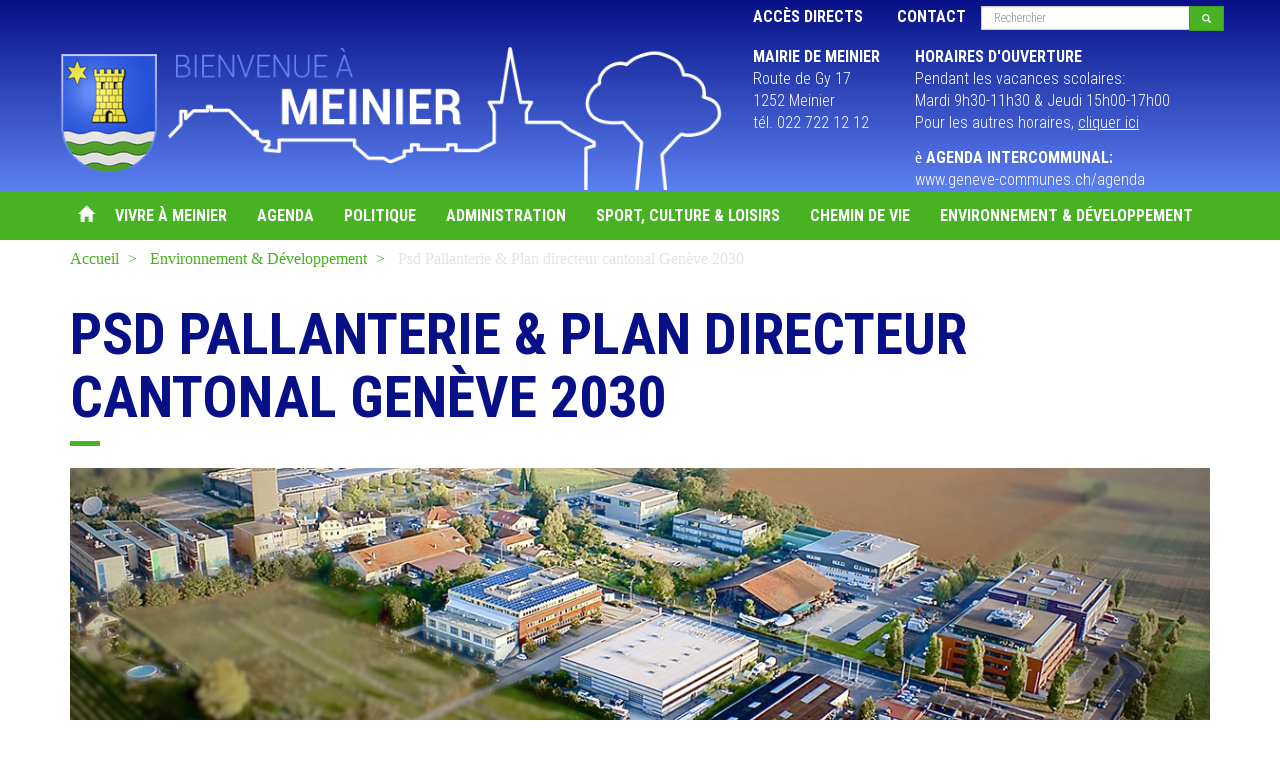

--- FILE ---
content_type: text/html; charset=UTF-8
request_url: https://www.meinier.ch/environnement-developpement/amemagement/psd-pallanterie-plan-directeur-cantonal-geneve-2030
body_size: 15501
content:
<!DOCTYPE html>
<html  lang="fr" dir="ltr" prefix="og: https://ogp.me/ns#">
  <head>
    <meta charset="utf-8" />
<link rel="canonical" href="https://www.meinier.ch/environnement-developpement/amemagement/psd-pallanterie-plan-directeur-cantonal-geneve-2030" />
<link rel="mask-icon" href="https://www.meinier.ch/themes/custom/cm/favicon/safari-pinned-tab.svg" />
<link rel="icon" sizes="16x16" href="https://www.meinier.ch/themes/custom/cm/favicon/favicon-16x16.png" />
<link rel="icon" sizes="32x32" href="https://www.meinier.ch/themes/custom/cm/favicon/favicon-32x32.png" />
<link rel="icon" sizes="192x192" href="https://www.meinier.ch/themes/custom/cm/favicon/favicon-192x192.png" />
<link rel="apple-touch-icon" sizes="180x180" href="https://www.meinier.ch/themes/custom/cm/favicon/apple-touch-icon.png" />
<meta property="og:site_name" content="Meinier" />
<meta property="og:url" content="https://www.meinier.ch/environnement-developpement/amemagement/psd-pallanterie-plan-directeur-cantonal-geneve-2030" />
<meta property="og:title" content="Psd Pallanterie &amp; Plan directeur cantonal Genève 2030" />
<meta property="article:published_time" content="2018-03-22T10:53:20+0100" />
<meta property="article:modified_time" content="2018-04-25T14:51:34+0200" />
<meta name="Generator" content="Drupal 10 (https://www.drupal.org)" />
<meta name="MobileOptimized" content="width" />
<meta name="HandheldFriendly" content="true" />
<meta name="viewport" content="width=device-width, initial-scale=1.0" />
<link rel="icon" href="/themes/custom/cm/favicon.ico" type="image/vnd.microsoft.icon" />

    <title>Psd Pallanterie &amp; Plan directeur cantonal Genève 2030 | Meinier</title>
    <link rel="stylesheet" media="all" href="/sites/default/files/css/css_o0YHlDFh0AA_A_TtMQLSmrTNOUPQawKYEs2OBkPBOGc.css?delta=0&amp;language=fr&amp;theme=cm&amp;include=eJxljtEOwyAIRX_I1U9aULG6qhjAtPv72SbdHvZ2OPcGcEQqytBtZKi4E2_GV-tu_ciemlzqkJID8smhVGzjpEhNrzhBdYNX5DkRow08OpQFXnCYmIsiWw9dMzXTgWGdu5PcrZ9ZRuvDlSwJg5G3KM7LIGh2dJG4Pr-f2T_zAaKvT8s" />
<link rel="stylesheet" media="all" href="/sites/default/files/css/css_VGzGT5xk5Ose5u6cK_6gE9jFKFsQbSlpH52iHGp4TV8.css?delta=1&amp;language=fr&amp;theme=cm&amp;include=eJxljtEOwyAIRX_I1U9aULG6qhjAtPv72SbdHvZ2OPcGcEQqytBtZKi4E2_GV-tu_ciemlzqkJID8smhVGzjpEhNrzhBdYNX5DkRow08OpQFXnCYmIsiWw9dMzXTgWGdu5PcrZ9ZRuvDlSwJg5G3KM7LIGh2dJG4Pr-f2T_zAaKvT8s" />
<link rel="stylesheet" media="all" href="//fonts.googleapis.com/css?family=Roboto+Condensed:300,400,700" />
<link rel="stylesheet" media="all" href="/sites/default/files/css/css_v_kYmF4vp1S8kRstBxtRNZ3B4fn8OtM5YI1MzfdFnGY.css?delta=3&amp;language=fr&amp;theme=cm&amp;include=eJxljtEOwyAIRX_I1U9aULG6qhjAtPv72SbdHvZ2OPcGcEQqytBtZKi4E2_GV-tu_ciemlzqkJID8smhVGzjpEhNrzhBdYNX5DkRow08OpQFXnCYmIsiWw9dMzXTgWGdu5PcrZ9ZRuvDlSwJg5G3KM7LIGh2dJG4Pr-f2T_zAaKvT8s" />
<link rel="stylesheet" media="all" href="https://cdn.jsdelivr.net/npm/bootstrap-icons@1.11.2/font/bootstrap-icons.min.css" />

    <script type="application/json" data-drupal-selector="drupal-settings-json">{"path":{"baseUrl":"\/","pathPrefix":"","currentPath":"node\/139","currentPathIsAdmin":false,"isFront":false,"currentLanguage":"fr"},"pluralDelimiter":"\u0003","suppressDeprecationErrors":true,"gtag":{"tagId":"G-K99K4V3HPV","consentMode":false,"otherIds":[],"events":[],"additionalConfigInfo":[]},"ajaxPageState":{"libraries":"[base64]","theme":"cm","theme_token":null},"ajaxTrustedUrl":{"\/search\/contenu":true},"bootstrap":{"forms_has_error_value_toggle":1,"tooltip_enabled":1,"tooltip_animation":1,"tooltip_container":"body","tooltip_delay":"0","tooltip_html":0,"tooltip_placement":"auto left","tooltip_selector":"","tooltip_trigger":"hover","modal_animation":1,"modal_backdrop":"true","modal_focus_input":1,"modal_keyboard":1,"modal_select_text":1,"modal_show":1,"modal_size":"","popover_enabled":1,"popover_animation":1,"popover_auto_close":1,"popover_container":"body","popover_content":"","popover_delay":"0","popover_html":0,"popover_placement":"right","popover_selector":"","popover_title":"","popover_trigger":"click"},"field_group":{"html_element":{"mode":"full","context":"view","settings":{"classes":"sidebar sidebar-first col-sm-2","show_empty_fields":true,"id":"","element":"div","show_label":false,"label_element":"h3","label_element_classes":"","attributes":"role=\u0022complementary\u0022","effect":"none","speed":"fast"}}},"user":{"uid":0,"permissionsHash":"c807cbbe4089eb8969e3018a283f4d4c4aa3e798b5673a2aaf4b0e5c815b5bea"}}</script>
<script src="/themes/custom/cm/js/modernizr-custom.js?v=3.5.0"></script>
<script src="/sites/default/files/js/js_nRbtYd9ZucjF6mBfQUizmDq08_AucmjeFQvlX6khE0M.js?scope=header&amp;delta=1&amp;language=fr&amp;theme=cm&amp;include=eJx9jkEKwzAMBD_kxk8ycqqoLnZWWCLJ8-tL25BCL2I0WhZlwM07acxvSto5lbV4-KioUGzcT8aB6kXD3GI-rJb7uA6Wikz1ZnPX4hYWrE47GxrHE0-2yWSP0v4HMGqDAFI5OUmUMa77RE86ws55QW_p-9-PeQGzKly3"></script>
<script src="https://use.fontawesome.com/releases/v6.4.0/js/v4-shims.js" defer crossorigin="anonymous"></script>
<script src="https://use.fontawesome.com/releases/v6.4.0/js/fontawesome.js" defer crossorigin="anonymous"></script>
<script src="https://use.fontawesome.com/releases/v6.4.0/js/solid.js" defer crossorigin="anonymous"></script>
<script src="/modules/contrib/google_tag/js/gtag.js?ssr17v"></script>

  </head>
  <body class="path-node page-node-type-page has-glyphicons">
    <a href="#main-content" class="visually-hidden focusable skip-link">
      Aller au contenu principal
    </a>
    
      <div class="dialog-off-canvas-main-canvas" data-off-canvas-main-canvas>
    
<header class="header header-site" role="banner">
        <div class="wrapper wrapper-header-mobile bg-header hidden-md hidden-lg">
      <div class="container">
        <div class="header-mobile">
                      <button type="button" class="hamburger slidebar-toggle navbar-left" aria-expanded="false" data-toggle="slide" aria-controls="slidebar" data-target="#slidebar" data-direction="left">
              <span class="sr-only">Afficher navigation</span>
              <span class="hamburger-box">
                <span class="hamburger-inner"></span>
              </span>
            </button>
                            <a class="logo" href="/" title="Accueil" rel="home">
      <img src="/themes/custom/cm/logo.svg" alt="Accueil width="40" height="50" />
    </a>
        <a class="name" href="/" title="Accueil" rel="home">Meinier</a>
  

                                <button type="button" class="navbar-right tools-toggle" aria-expanded="false" data-toggle="slide" aria-controls="tools" data-target="#tools" data-direction="up"></button>
                  </div>
      </div>
    </div>
  
    <div class="wrapper wrapper-header-desktop bg-header visible-md-block visible-lg-block">
    <div class="container">
      <div class="row row-header-big-top">
        <div class="col-sm-6 col-md-7">&nbsp;</div>
        <div class="col-sm-6 col-md-5">
          <div class="row no-gutter">
            <div class="col-sm-6">
                              <a href="#tools" class="text-uppercase" aria-controls="tools" data-toggle="slide" data-direction="up" data-target="#tools">Accès directs</a>
                                            <a href="/contact" class="text-uppercase">Contact</a>
                          </div>
            <div class="col-sm-6">
              <div class="search-block-form block block-search block-search-form-block" data-drupal-selector="search-block-form" role="search">
  
    
      <form action="/search/contenu" method="get" id="search-block-form" accept-charset="UTF-8">
  <div class="form-item js-form-item form-type-search js-form-type-search form-item-keys js-form-item-keys form-no-label form-group">
      <label for="edit-keys" class="control-label sr-only">Rechercher</label>
  
  
  <div class="input-group"><input title="Saisir les termes à rechercher." data-drupal-selector="edit-keys" class="form-search form-control" placeholder="Rechercher" type="search" id="edit-keys" name="keys" value="" size="15" maxlength="128" /><span class="input-group-btn"><button type="submit" value="Rechercher" class="button js-form-submit form-submit btn-primary btn icon-only"><span class="sr-only">Rechercher</span><span class="icon glyphicon glyphicon-search" aria-hidden="true"></span></button></span></div>

  
  
      <div id="edit-keys--description" class="description help-block">
      Saisir les termes à rechercher.
    </div>
  </div>
<div class="form-actions form-group js-form-wrapper form-wrapper" data-drupal-selector="edit-actions" id="edit-actions"></div>

</form>

  </div>

            </div>
          </div>
        </div>
      </div>
      <div class="row row-header-big-branding">
        <div class="col-sm-6 col-md-7">
          <a href="/" title="Accueil" class="logo-big" rel="home">
            <img src="/themes/custom/cm/images/bkg_header_desktop.png" alt="Meinier" class="img-responsive" >
          </a>
        </div>
        <div class="col-sm-6 col-md-5">
          <div class="row">
            <div class="col-sm-4 cm-address">
              <div class="text-uppercase"><strong>Mairie de Meinier</strong></div>
              <div>Route de Gy 17<br />
1252 Meinier</div>
              <div>tél. 022 722 12 12</div>
                          </div>
            <div class="col-sm-8 cm-opening-times">
              <div class="text-uppercase"><strong>Horaires d'ouverture</strong></div>
              <p>Pendant les vacances scolaires:<br>
Mardi 9h30-11h30 &amp; Jeudi 15h00-17h00<br>
Pour les autres horaires, <u><a data-entity-substitution="canonical" data-entity-type="node" data-entity-uuid="8a44e5be-c2c7-4cde-8228-60809b24ff89" href="/administration/mairie" title="Mairie">cliquer ici</a></u></p>

<p><span lang="FR" style="font-size:12.0pt"><span style="font-family:Wingdings">è</span></span><strong> AGENDA INTERCOMMUNAL:</strong><br>
<a href="https://geneve-communes.ch/agenda" rel="noopener" target="_blank">www.geneve-communes.ch/agenda</a></p>

            </div>
          </div>
        </div>
      </div>
    </div>
  </div>
        <div id="slidebar" class="slide slide-full bg-primary">
    <div class="slide-header">
      <button type="button" class="close" data-toggle="slide" aria-controls="slidebar" data-target="#slidebar" data-direction="left" aria-label="Close"><span aria-hidden="true">&times;</span></button>
      <h4 class="slide-title">Meinier</h4>
    </div>
    <div class="slide-content">
      <div class="container">
        <div class="search-block-form block block-search block-search-form-block" data-drupal-selector="search-block-form-2" id="block-cm-search" role="search">
  
      <h2 class="visually-hidden">Rechercher</h2>
    
      <form action="/search/contenu" method="get" id="search-block-form--2" accept-charset="UTF-8">
  <div class="form-item js-form-item form-type-search js-form-type-search form-item-keys js-form-item-keys form-no-label form-group">
      <label for="edit-keys--2" class="control-label sr-only">Rechercher</label>
  
  
  <div class="input-group"><input title="Saisir les termes à rechercher." data-drupal-selector="edit-keys" class="form-search form-control" placeholder="Rechercher" type="search" id="edit-keys--2" name="keys" value="" size="15" maxlength="128" /><span class="input-group-btn"><button type="submit" value="Rechercher" class="button js-form-submit form-submit btn-primary btn icon-only"><span class="sr-only">Rechercher</span><span class="icon glyphicon glyphicon-search" aria-hidden="true"></span></button></span></div>

  
  
      <div id="edit-keys--2--description" class="description help-block">
      Saisir les termes à rechercher.
    </div>
  </div>
<div class="form-actions form-group js-form-wrapper form-wrapper" data-drupal-selector="edit-actions" id="edit-actions--2"></div>

</form>

  </div>
<nav role="navigation" aria-labelledby="block-cm-main-menu-mobile-menu" id="block-cm-main-menu-mobile" class="dl-menuwrapper">
            <h2 class="sr-only" id="block-cm-main-menu-mobile-menu">Navigation principale</h2>

      
      <ul class="dl-menu dl-menuopen dl-menu--main">
          <li>
        <a href="/" data-drupal-link-system-path="&lt;front&gt;">Accueil</a>
              </li>
          <li>
        <a href="/vivre-meinier" data-drupal-link-system-path="node/1">Vivre à Meinier</a>
                        <ul class="dl-submenu">
          <li>
        <a href="/vivre-meinier/portrait-de-la-commune" data-drupal-link-system-path="node/2">Portrait de la commune</a>
                        <ul class="dl-submenu">
          <li>
        <a href="/vivre-meinier/portrait-de-la-commune/histoire-armoiries" data-drupal-link-system-path="node/47">Histoire &amp; Armoiries</a>
              </li>
          <li>
        <a href="/vivre-meinier/portrait-de-la-commune/statistiques" data-drupal-link-system-path="node/48">Statistiques</a>
              </li>
          <li>
        <a href="/vivre-meinier/portrait-de-la-commune/carte-interactive" data-drupal-link-system-path="node/49">Carte interactive</a>
              </li>
        </ul>
  
              </li>
          <li>
        <a href="/vivre-meinier/sondages-divers" data-drupal-link-system-path="node/341">Sondages divers</a>
              </li>
          <li>
        <a href="/vivre-meinier/service-postal" data-drupal-link-system-path="node/431">Service postal</a>
              </li>
          <li>
        <a href="/vivre-meinier/vie-economique-commerces" data-drupal-link-system-path="node/22">Vie économique &amp; commerces</a>
                        <ul class="dl-submenu">
          <li>
        <a href="/vivre-meinier/vie-economique-commerces/pepites-meynites" data-drupal-link-system-path="node/349">Pépites meynites</a>
              </li>
          <li>
        <a href="/vivre-meinier/vie-economique-commerces" data-drupal-link-system-path="node/22">Entreprises - Artisanat - Commerces</a>
              </li>
          <li>
        <a href="/vivre-meinier/vie-economique-et-commerces/restaurants-communaux" data-drupal-link-system-path="node/51">Restaurants communaux</a>
              </li>
          <li>
        <a href="/vivre-meinier/vie-economique-commerces/autres-points-dalimentation-restauration" data-drupal-link-system-path="node/163">Autres points d&#039;alimentation-restauration</a>
              </li>
          <li>
        <a href="/vivre-meinier/vie-economique-commerces/marches-la-ferme" data-drupal-link-system-path="node/162">Marchés à la ferme</a>
              </li>
          <li>
        <a href="/vivre-meinier/vie-economique-commerces/jobs-dete-ou-petits-jobs-ponctuels" data-drupal-link-system-path="node/52">Jobs d&#039;été ou Petits jobs ponctuels</a>
              </li>
        </ul>
  
              </li>
          <li>
        <a href="/vivre-meinier/marche-de-meinier" data-drupal-link-system-path="node/461">Marché hebdomadaire</a>
              </li>
          <li>
        <a href="/vivre-meinier/sante-social" data-drupal-link-system-path="node/41">Vie sociale</a>
              </li>
          <li>
        <a href="/vivre-meinier/associations-clubs-societes" data-drupal-link-system-path="node/25">Associations Clubs &amp; Sociétés</a>
                        <ul class="dl-submenu">
          <li>
        <a href="/vivre-meinier/associations-clubs-societes/societes-communales" data-drupal-link-system-path="node/60">Sociétés communales</a>
              </li>
        </ul>
  
              </li>
          <li>
        <a href="/vivre-meinier/paroisse" data-drupal-link-system-path="node/4">Paroisse</a>
              </li>
          <li>
        <a href="/vivre-meinier/logement" data-drupal-link-system-path="node/24">Logement</a>
                        <ul class="dl-submenu">
          <li>
        <a href="/administration/formulaires-documents/logements" data-drupal-link-system-path="node/80">Formulaire inscription logements</a>
              </li>
          <li>
        <a href="/politique/fondation-groupements/fondation-immobiliere-de-meinier" data-drupal-link-system-path="node/64">Fondation immobilière de Meinier</a>
              </li>
          <li>
        <a href="/vivre-meinier/logement/logements-au-centre-du-village" data-drupal-link-system-path="node/56">Logements au Centre du village</a>
              </li>
          <li>
        <a href="/vivre-meinier/logement/regies" data-drupal-link-system-path="node/57">Régies</a>
              </li>
          <li>
        <a href="/vivre-meinier/logement/prevention-cambriolages" data-drupal-link-system-path="node/58">Prévention cambriolages</a>
              </li>
          <li>
        <a href="/vivre-meinier/logement/gestion-du-bruit" data-drupal-link-system-path="node/59">Gestion du bruit</a>
              </li>
        </ul>
  
              </li>
          <li>
        <a href="/vivre-meinier/meinier-infos" data-drupal-link-system-path="node/28">Meinier infos</a>
              </li>
        </ul>
  
              </li>
          <li>
        <a href="/evenements" data-drupal-link-system-path="node/420">Agenda</a>
              </li>
          <li>
        <a href="/politique" data-drupal-link-system-path="node/6">Politique</a>
                        <ul class="dl-submenu">
          <li>
        <a href="/politique/conseil-administratif" data-drupal-link-system-path="node/29">Conseil administratif</a>
              </li>
          <li>
        <a href="/politique/conseil-municipal" data-drupal-link-system-path="node/7">Conseil municipal</a>
              </li>
          <li>
        <a href="/politique/commissions-2025-2030" data-drupal-link-system-path="node/30">Commissions</a>
              </li>
          <li>
        <a href="/politique/finances" data-drupal-link-system-path="node/31">Finances</a>
              </li>
          <li>
        <a href="/politique/archives-pv" data-drupal-link-system-path="node/13">Archives &amp; PV</a>
                        <ul class="dl-submenu">
          <li>
        <a href="/politique/archives-pv/rapports-administratifs-et-financiers" data-drupal-link-system-path="node/61">Rapports administratifs et financiers</a>
              </li>
          <li>
        <a href="/politique/archives-pv/proces-verbaux-des-seances-du-conseil-municipal" data-drupal-link-system-path="node/14">PV du Conseil municipal</a>
              </li>
          <li>
        <a href="/politique/archives-pv/discours-allocutions" data-drupal-link-system-path="node/62">Discours - Allocutions</a>
              </li>
        </ul>
  
              </li>
          <li>
        <a href="/politique/fondation-groupements" data-drupal-link-system-path="node/32">Fondation &amp; Groupements</a>
                        <ul class="dl-submenu">
          <li>
        <a href="/environnement-developpement/commerces-entreprises/fondation-de-la-pallanterie" data-drupal-link-system-path="node/63">Fondation de la Pallanterie</a>
              </li>
          <li>
        <a href="/politique/fondation-groupements/fondation-immobiliere-de-meinier" data-drupal-link-system-path="node/64">Fondation immobilière de Meinier</a>
              </li>
          <li>
        <a href="/politique/fondation-groupements/groupement-sportif-de-rouelbeau" data-drupal-link-system-path="node/65">Groupement sportif de Rouelbeau</a>
              </li>
          <li>
        <a href="/chemin-de-vie/jeunesse/creche-intercommunale" data-drupal-link-system-path="node/69">Groupement Petite enfance</a>
              </li>
          <li>
        <a href="/politique/fondation-groupements/communes-ecole" data-drupal-link-system-path="node/67">Communes-école</a>
              </li>
          <li>
        <a href="/politique/fondation-groupements/giap-groupement-intercommunal-pour-lanimation-parascolaire" data-drupal-link-system-path="node/70">GIAP (Groupement intercommunal pour l’animation parascolaire)</a>
              </li>
        </ul>
  
              </li>
        </ul>
  
              </li>
          <li>
        <a href="/administration" data-drupal-link-system-path="node/15">Administration</a>
                        <ul class="dl-submenu">
          <li>
        <a href="/administration/mairie" data-drupal-link-system-path="node/33">Mairie</a>
              </li>
          <li>
        <a href="/administration/offres-demploi" data-drupal-link-system-path="node/304">Offres d&#039;emploi</a>
              </li>
          <li>
        <a href="/administration/prestations-services" data-drupal-link-system-path="node/16">Prestations &amp; services</a>
                        <ul class="dl-submenu">
          <li>
        <a href="/administration/prestations-services/ma-commune-mon-quotidien" data-drupal-link-system-path="node/382">Ma commune, mon quotidien</a>
              </li>
          <li>
        <a href="/administration/prestations-services/bibliobus" data-drupal-link-system-path="node/88">Bibliobus</a>
              </li>
          <li>
        <a href="/administration/prestations-services/cimetiere" data-drupal-link-system-path="node/76">Cimetière</a>
              </li>
          <li>
        <a href="/administration/prestations-services/cartes-cff" data-drupal-link-system-path="node/161">Cartes CFF</a>
              </li>
          <li>
        <a href="/administration/prestations-services/coworking" data-drupal-link-system-path="node/459">Coworking</a>
              </li>
          <li>
        <a href="/chemin-de-vie/sante-social/coordinatrice-sociale" data-drupal-link-system-path="node/72">Coordinatrice sociale</a>
              </li>
          <li>
        <a href="/environnement-developpement/gestion-des-dechets" data-drupal-link-system-path="node/45">Gestion des déchets</a>
              </li>
          <li>
        <a href="/administration/prestations-services/location-de-salles" data-drupal-link-system-path="node/73">Location de salles</a>
              </li>
          <li>
        <a href="/administration/prestations-services/parking-du-chat" data-drupal-link-system-path="node/144">Parking du Chat</a>
              </li>
          <li>
        <a href="/administration/prestations-services/voirie-service-technique" data-drupal-link-system-path="node/71">Voirie - Service technique</a>
              </li>
          <li>
        <a href="/administration/prestations-services/chiens-medailles-caninettes-espaces-de-liberte-respect" data-drupal-link-system-path="node/84">Chiens</a>
              </li>
          <li>
        <a href="/administration/prestations-services/compagnie-sapeurs-pompiers" data-drupal-link-system-path="node/82">Compagnie sapeurs pompiers</a>
              </li>
          <li>
        <a href="/administration/prestations-services/police-police-municipale" data-drupal-link-system-path="node/83">Police &amp; police municipale</a>
              </li>
        </ul>
  
              </li>
          <li>
        <a href="/administration/formulaires-documents" data-drupal-link-system-path="node/34">Formulaires &amp; documents</a>
                        <ul class="dl-submenu">
          <li>
        <a href="/administration/formulaires-documents/reglements" data-drupal-link-system-path="node/74">Règlements</a>
              </li>
          <li>
        <a href="/administration/formulaires-documents/autorisations-pour-manifestations" data-drupal-link-system-path="node/75">Autorisations pour manifestations</a>
              </li>
          <li>
        <a href="/administration/formulaires-documents/congelateur-communal" data-drupal-link-system-path="node/77">Congélateur communal</a>
              </li>
          <li>
        <a href="/administration/formulaires-documents/fouilles-ou-utilisation-du-domaine-public-communal" data-drupal-link-system-path="node/78">Fouilles ou utilisation du domaine public communal / Déménagement</a>
              </li>
          <li>
        <a href="/administration/formulaires-documents/demande-dinstallation-dune-terrasse" data-drupal-link-system-path="node/417">Demande d&#039;installation d&#039;une terrasse</a>
              </li>
          <li>
        <a href="/administration/prestations-services/location-de-salles" data-drupal-link-system-path="node/73">Location de salles et matériel communal</a>
              </li>
          <li>
        <a href="/administration/formulaires-documents/logements" data-drupal-link-system-path="node/80">Logements</a>
              </li>
          <li>
        <a href="/administration/formulaires-documents/merite-meynite" data-drupal-link-system-path="node/81">Mérite meynite</a>
              </li>
        </ul>
  
              </li>
        </ul>
  
              </li>
          <li>
        <a href="/sport-culture-loisirs" data-drupal-link-system-path="node/8">Sport, Culture &amp; Loisirs</a>
                        <ul class="dl-submenu">
          <li>
        <a href="/sport-culture-loisirs/sport" data-drupal-link-system-path="node/35">Sport</a>
                        <ul class="dl-submenu">
          <li>
        <a href="/sport-culture-loisirs/sport/centre-sportif-de-rouelbeau" data-drupal-link-system-path="node/150">Centre sportif de Rouelbeau</a>
              </li>
          <li>
        <a href="/sport-culture-loisirs/sport/societes-sportives" data-drupal-link-system-path="node/85">Sociétés sportives</a>
              </li>
          <li>
        <a href="/sport-culture-loisirs/sport/sport-6-communes" data-drupal-link-system-path="node/86">Sport 6 communes</a>
              </li>
          <li>
        <a href="/sport-culture-loisirs/sport/randonnees-seymaz-region" data-drupal-link-system-path="node/87">Randonnées Seymaz région</a>
              </li>
        </ul>
  
              </li>
          <li>
        <a href="/sport-culture-loisirs/culture-et-loisirs" data-drupal-link-system-path="node/36">Culture et loisirs</a>
                        <ul class="dl-submenu">
          <li>
        <a href="/sport-culture-loisirs/culture-et-loisirs/la-dictee-de-pierre" data-drupal-link-system-path="node/313">Dictées de Pierre</a>
              </li>
          <li>
        <a href="/sport-culture-loisirs/culture-et-loisirs/amicale-des-sapeurs-pompiers" data-drupal-link-system-path="node/278">Amicale des sapeurs-pompiers</a>
              </li>
          <li>
        <a href="/sport-culture-loisirs/culture-et-loisirs/communes-ecole" data-drupal-link-system-path="node/93">Communes-école</a>
              </li>
          <li>
        <a href="/sport-culture-loisirs/culture-et-loisirs/groupes-tilleul" data-drupal-link-system-path="node/91">Groupes Tilleul</a>
              </li>
          <li>
        <a href="/sport-culture-loisirs/culture-et-loisirs/les-dames-meynites" data-drupal-link-system-path="node/92">Les Dames meynites</a>
              </li>
          <li>
        <a href="/sport-culture-loisirs/culture-et-loisirs/troupe-des-3-coups" data-drupal-link-system-path="node/89">Troupe des 3 Coups</a>
              </li>
          <li>
        <a href="/sport-culture-loisirs/culture-et-loisirs/les-jardins-citoyens-de-meinier" data-drupal-link-system-path="node/427">Les jardins citoyens de Meinier</a>
              </li>
          <li>
        <a href="/sport-culture-loisirs/culture-et-loisirs/carte-interactive-du-terroir-et-de-la-nature" data-drupal-link-system-path="node/214">Carte interactive du terroir et de la nature</a>
              </li>
          <li>
        <a href="/sport-culture-loisirs/culture-et-loisirs/tribune-rives-lac" data-drupal-link-system-path="node/314">Tribune Rives-Lac</a>
              </li>
          <li>
        <a href="/sport-culture-loisirs/culture-et-loisirs/ludotheque" data-drupal-link-system-path="node/90">Ludothèque</a>
              </li>
        </ul>
  
              </li>
          <li>
        <a href="/sport-culture-loisirs/galerie-dexposition" data-drupal-link-system-path="node/5">Galerie d&#039;exposition</a>
                        <ul class="dl-submenu">
          <li>
        <a href="/sport-culture-loisirs/galerie-dexposition/programme-expos-futures" data-drupal-link-system-path="node/10">Programme expos futures</a>
              </li>
          <li>
        <a href="/sport-culture-loisirs/galerie-dexposition/infos-pratiques" data-drupal-link-system-path="node/94">Infos pratiques</a>
              </li>
          <li>
        <a href="/sport-culture-loisirs/galerie-dexposition/archives" data-drupal-link-system-path="node/11">Archives</a>
              </li>
          <li>
        <a href="/sport-culture-loisirs/galerie-dexposition/stephane-ivan-sizonenko-6-au-15-fevrier-2026" title="Les frères Sizonenko exposent leurs oeuvres du 6 au 15 février" data-drupal-link-system-path="node/483">l&#039;exposition du moment</a>
              </li>
        </ul>
  
              </li>
          <li>
        <a href="/sport-culture-loisirs/musique" data-drupal-link-system-path="node/37">Musique</a>
                        <ul class="dl-submenu">
          <li>
        <a href="/sport-culture-loisirs/musique/fanfare-municipale" data-drupal-link-system-path="node/96">Fanfare municipale</a>
              </li>
          <li>
        <a href="/sport-culture-loisirs/musique/ecole-de-musique" data-drupal-link-system-path="node/97">Ecole de musique</a>
              </li>
          <li>
        <a href="/sport-culture-loisirs/musique/choeur-de-meinier" data-drupal-link-system-path="node/98">Chœur de Meinier</a>
              </li>
          <li>
        <a href="/sport-culture-loisirs/musique/chorale-paroissiale" data-drupal-link-system-path="node/99">Chorale paroissiale</a>
              </li>
        </ul>
  
              </li>
          <li>
        <a href="/vivre-meinier/associations-clubs-societes/societes-communales" data-drupal-link-system-path="node/60">Sociétés communales</a>
              </li>
        </ul>
  
              </li>
          <li>
        <a href="/chemin-de-vie" data-drupal-link-system-path="node/20">Chemin de vie</a>
                        <ul class="dl-submenu">
          <li>
        <a href="/chemin-de-vie/etat-civil" data-drupal-link-system-path="node/38">État civil</a>
                        <ul class="dl-submenu">
          <li>
        <a href="/chemin-de-vie/etat-civil/naissance-mariage-deces-certificats" data-drupal-link-system-path="node/100">Naissance, Mariage, Décès, Certificats</a>
              </li>
          <li>
        <a href="/chemin-de-vie/etat-civil/documents-didentite" data-drupal-link-system-path="node/101">Documents d&#039;identité</a>
              </li>
          <li>
        <a href="/chemin-de-vie/etat-civil/legalisation-et-autorisations-parentales" data-drupal-link-system-path="node/102">Légalisation et autorisations parentales</a>
              </li>
          <li>
        <a href="/chemin-de-vie/etat-civil/naturalisation" data-drupal-link-system-path="node/103">Naturalisation</a>
              </li>
        </ul>
  
              </li>
          <li>
        <a href="/chemin-de-vie/jeunesse" data-drupal-link-system-path="node/39">Jeunesse</a>
                        <ul class="dl-submenu">
          <li>
        <a href="/chemin-de-vie/jeunesse/creche-intercommunale" data-drupal-link-system-path="node/69">Petite enfance - Crèche</a>
              </li>
          <li>
        <a href="/chemin-de-vie/jeunesse/jardin-denfants" data-drupal-link-system-path="node/107">Jardin d&#039;enfants</a>
              </li>
          <li>
        <a href="/sport-culture-loisirs/culture-et-loisirs/ludotheque" data-drupal-link-system-path="node/90">Ludothèque</a>
              </li>
          <li>
        <a href="/chemin-de-vie/jeunesse/accueil-familial-koala" data-drupal-link-system-path="node/108">Accueil familial KOALA</a>
              </li>
          <li>
        <a href="/vivre-meinier/vie-economique-commerces/jobs-dete-ou-petits-jobs-ponctuels" data-drupal-link-system-path="node/52">Offres d&#039;emploi</a>
              </li>
          <li>
        <a href="/chemin-de-vie/jeunesse/ecole-de-meinier" data-drupal-link-system-path="node/109">École de Meinier</a>
              </li>
          <li>
        <a href="/chemin-de-vie/jeunesse/restaurant-scolaire-petit-gourmand" data-drupal-link-system-path="node/110">Restaurant scolaire Petit Gourmand</a>
              </li>
          <li>
        <a href="/chemin-de-vie/jeunesse/parascolaire" data-drupal-link-system-path="node/111">Parascolaire</a>
              </li>
          <li>
        <a href="/chemin-de-vie/jeunesse/la-rampe" data-drupal-link-system-path="node/112">La Rampe</a>
              </li>
          <li>
        <a href="/chemin-de-vie/jeunesse/associations-de-parents-deleves" data-drupal-link-system-path="node/113">Associations de parents d’élèves</a>
              </li>
          <li>
        <a href="/chemin-de-vie/jeunesse/groupe-de-liaison-genevois-des-associations-de-jeunesse-glaj" title="Information sur l&#039;offre de loisirs sportifs, artistiques, culturels et ludiques destinés aux enfants et aux jeunes de 1 à 18 ans." data-drupal-link-system-path="node/195">Loisirs jeunes</a>
              </li>
          <li>
        <a href="/chemin-de-vie/jeunesse/structures-loisirs-jeunes" data-drupal-link-system-path="node/114">Structures loisirs jeunes</a>
              </li>
          <li>
        <a href="/chemin-de-vie/jeunesse/passeport-vacances" data-drupal-link-system-path="node/462">Passeport-Vacances</a>
              </li>
        </ul>
  
              </li>
          <li>
        <a href="/chemin-de-vie/aines" data-drupal-link-system-path="node/40">Aînés</a>
                        <ul class="dl-submenu">
          <li>
        <a href="/chemin-de-vie/aines/club-des-aines" data-drupal-link-system-path="node/115">Club des Aînés</a>
              </li>
          <li>
        <a href="/chemin-de-vie/aines/transports-croix-rouge" data-drupal-link-system-path="node/404">Transports Croix-Rouge</a>
              </li>
          <li>
        <a href="/chemin-de-vie/aines/cad-centre-animation-pour-retraites" data-drupal-link-system-path="node/116">CAD Centre animation pour retraités</a>
              </li>
        </ul>
  
              </li>
          <li>
        <a href="/vivre-meinier/sante-social" data-drupal-link-system-path="node/41">Santé &amp; Social</a>
                        <ul class="dl-submenu">
          <li>
        <a href="/chemin-de-vie/sante-social/commune-en-sante" data-drupal-link-system-path="node/454">Commune en santé</a>
              </li>
          <li>
        <a href="/chemin-de-vie/sante-social/coordinatrice-sociale" data-drupal-link-system-path="node/72">Coordinatrice sociale</a>
              </li>
          <li>
        <a href="/chemin-de-vie/sante-social/centre-intergenerationnel" data-drupal-link-system-path="node/117">Centre intergénérationnel - Le Tilleul</a>
              </li>
          <li>
        <a href="/chemin-de-vie/sante-social/defibrillateurs" title="Défibrillateurs" data-drupal-link-system-path="node/311">Défibrillateurs</a>
              </li>
          <li>
        <a href="/chemin-de-vie/sante-social/imad" data-drupal-link-system-path="node/118">IMAD</a>
              </li>
          <li>
        <a href="/chemin-de-vie/sante-social/numeros-durgence-alarme-et-medecins" data-drupal-link-system-path="node/119">Numéros d&#039;urgence, alarme et médecins</a>
              </li>
          <li>
        <a href="/chemin-de-vie/sante-social/pas-de-moustique-tigre-chez-moi" data-drupal-link-system-path="node/438">Moustique tigre</a>
              </li>
          <li>
        <a href="/chemin-de-vie/sante-social/action-trois-chene-pour-lemploi" data-drupal-link-system-path="node/125">Action Trois Chêne pour l&#039;emploi</a>
              </li>
          <li>
        <a href="/chemin-de-vie/sante-social/hospice-foyers" data-drupal-link-system-path="node/120">Hospice &amp; Foyers</a>
              </li>
          <li>
        <a href="/chemin-de-vie/sante-social/autres-services-sociaux" data-drupal-link-system-path="node/121">Autres services sociaux</a>
              </li>
          <li>
        <a href="/chemin-de-vie/sante-social/cheque-service" data-drupal-link-system-path="node/123">Chèque service</a>
              </li>
        </ul>
  
              </li>
        </ul>
  
              </li>
          <li>
        <a href="/environnement-developpement" data-drupal-link-system-path="node/21">Environnement &amp; Développement</a>
                        <ul class="dl-submenu">
          <li>
        <a href="/environnement-developpement/developpement-durable-themes" data-drupal-link-system-path="node/130">Développement durable</a>
                        <ul class="dl-submenu">
          <li>
        <a href="/environnement-developpement/developpement-durable/developpement-durable" data-drupal-link-system-path="node/321">DÉVELOPPEMENT DURABLE</a>
              </li>
          <li>
        <a href="/environnement-developpement/developpement-durable/agenda-2030-vision-communale-en-matiere-de" data-drupal-link-system-path="node/467">Agenda 2030</a>
              </li>
          <li>
        <a href="/environnement-developpement/developpement-durable/pepites-meynites" data-drupal-link-system-path="node/352">Pépites meynites</a>
              </li>
          <li>
        <a href="/environnement-developpement/developpement-durable/energies-sig-eclairage-public" data-drupal-link-system-path="node/320">ÉNERGIES</a>
              </li>
          <li>
        <a href="/environnement-developpement/developpement-durable/conferences-forums-debats-inter-collectifs" data-drupal-link-system-path="node/354">Conférences, forums &amp; débats inter-collectifs</a>
              </li>
          <li>
        <a href="/environnement-developpement/developpement-durable/gaspillage-alimentaire" data-drupal-link-system-path="node/453">Gaspillage alimentaire</a>
              </li>
          <li>
        <a href="/environnement-developpement/developpement-durable/zero-dechet" data-drupal-link-system-path="node/324">ZÉRO DÉCHET</a>
              </li>
        </ul>
  
              </li>
          <li>
        <a href="/environnement-developpement/environnement" data-drupal-link-system-path="node/46">Environnement</a>
                        <ul class="dl-submenu">
          <li>
        <a href="/environnement-developpement/environnement/scarabee-japonais" data-drupal-link-system-path="node/472">Scarabée japonais</a>
              </li>
          <li>
        <a href="/environnement-developpement/environnement/biodiversite" data-drupal-link-system-path="node/372">Biodiversité</a>
              </li>
          <li>
        <a href="/environnement-developpement/environnement/charte-des-jardins" data-drupal-link-system-path="node/436">Charte des jardins</a>
              </li>
          <li>
        <a href="/environnement-developpement/environnement/taille-des-haies-gabarit-des-arbres" data-drupal-link-system-path="node/442">Taille des haies - gabarit des arbres</a>
              </li>
          <li>
        <a href="/environnement-developpement/environnement/plaine-de-la-seymaz-et-marais-de-sionnet" data-drupal-link-system-path="node/127">Plaine de la Seymaz et Marais de Sionnet</a>
              </li>
          <li>
        <a href="/environnement-developpement/environnement/chateau-de-rouelbeau" data-drupal-link-system-path="node/128">Château de Rouelbeau</a>
              </li>
          <li>
        <a href="/environnement-developpement/environnement/noyer-centenaire" data-drupal-link-system-path="node/129">Noyer centenaire</a>
              </li>
        </ul>
  
              </li>
          <li>
        <a href="/environnement-developpement/gestion-des-dechets" data-drupal-link-system-path="node/45">Gestion des déchets</a>
                        <ul class="dl-submenu">
          <li>
        <a href="/environnement-developpement/gestion-des-dechets/dechets-menagers" data-drupal-link-system-path="node/135">Déchets ménagers</a>
              </li>
          <li>
        <a href="/environnement-developpement/gestion-des-dechets/dechets-encombrants-speciaux" data-drupal-link-system-path="node/134">Déchets encombrants &amp; spéciaux</a>
              </li>
          <li>
        <a href="/environnement-developpement/gestion-des-dechets/dechets-organiques-cuisine" data-drupal-link-system-path="node/133">Déchets organiques (Cuisine)</a>
              </li>
          <li>
        <a href="/environnement-developpement/gestion-des-dechets/dechets-verts" data-drupal-link-system-path="node/132">Déchets verts</a>
              </li>
          <li>
        <a href="/environnement-developpement/gestion-des-dechets/dechets-industriels" data-drupal-link-system-path="node/136">Déchets industriels</a>
              </li>
        </ul>
  
              </li>
          <li>
        <a href="/environnement-developpement/amenagement" data-drupal-link-system-path="node/44">Aménagement</a>
                        <ul class="dl-submenu">
          <li>
        <a href="/environnement-developpement/amenagement/autorisations-de-construire" data-drupal-link-system-path="node/210">Autorisations de construire</a>
              </li>
          <li>
        <a href="/environnement-developpement/amenagement/projet-immobilier-quartier-de-la-poste" data-drupal-link-system-path="node/345">Projet immobilier quartier de la poste</a>
              </li>
          <li>
        <a href="/environnement-developpement/amenagement/plan-directeur-communal" data-drupal-link-system-path="node/138">Plan directeur communal</a>
              </li>
          <li>
        <a href="/environnement-developpement/amemagement/psd-pallanterie-plan-directeur-cantonal-geneve-2030" data-drupal-link-system-path="node/139" class="is-active" aria-current="page">Psd Pallanterie &amp; Plan directeur cantonal Genève 2030</a>
              </li>
          <li>
        <a href="/environnement-developpement/amemagement/projet-dagglomeration-franco-valdo-ge" data-drupal-link-system-path="node/140">Projet d&#039;agglomération Franco-Valdo-GE</a>
              </li>
        </ul>
  
              </li>
          <li>
        <a href="/environnement-developpement/commerces-entreprises" data-drupal-link-system-path="node/43">Commerces &amp; Entreprises</a>
                        <ul class="dl-submenu">
          <li>
        <a href="/environnement-developpement/commerces-entreprises/entreprises-artisanat-commerces" data-drupal-link-system-path="node/50">Entreprises - Artisanat - Commerces</a>
              </li>
          <li>
        <a href="/environnement-developpement/commerces-entreprises/fondation-de-la-pallanterie" data-drupal-link-system-path="node/63">Fondation de la Pallanterie</a>
              </li>
        </ul>
  
              </li>
          <li>
        <a href="/environnement-developpement/transport-parking" data-drupal-link-system-path="node/42">Transport &amp; Parking</a>
                        <ul class="dl-submenu">
          <li>
        <a href="/environnement-developpement/transport-parking/soutien-communal-et-cantonal-la-mobilite-douce" data-drupal-link-system-path="node/141">Soutien à la mobilité douce</a>
              </li>
          <li>
        <a href="/environnement-developpement/transport-parking/tpg-lignes-g-39-et-noctambus" data-drupal-link-system-path="node/142">TPG lignes A, G, 39 et Noctambus</a>
              </li>
          <li>
        <a href="/administration/prestations-services/cartes-cff" data-drupal-link-system-path="node/161">Cartes journalières CFF</a>
              </li>
          <li>
        <a href="/environnement-developpement/transport-parking/cartes-tpgpay" data-drupal-link-system-path="node/143">Cartes tpgPay</a>
              </li>
          <li>
        <a href="/administration/prestations-services/parking-du-chat" data-drupal-link-system-path="node/144">Parking du village Le Chat</a>
              </li>
        </ul>
  
              </li>
        </ul>
  
              </li>
        </ul>
  

  </nav>

      </div>
    </div>
  </div>

  
        <div id="tools" class="slide bg-white">
    <div class="slide-header">
      <button type="button" class="close" data-toggle="slide" aria-controls="tools" data-target="#tools" data-direction="up" aria-label="Close"><span aria-hidden="true">&times;</span></button>
    </div>
    <div class="slide-content">
      <div class="container">
        <section id="block-cm-tools-da" class="block block-da clearfix">
  
    

      <div id="da" class="da">
      <a href="/administration/mairie" class="da-item">
              <img class="da-image" src="/sites/default/files/icons/mairie.png" alt="Mairie" >
            <div class="da-label">Mairie</div>
    </a>
      <a href="/administration/prestations-services/cartes-cff" class="da-item">
              <img class="da-image" src="/sites/default/files/icons/cff.png" alt="Cartes CFF" >
            <div class="da-label">Cartes CFF</div>
    </a>
      <a href="/administration/prestations-services" class="da-item">
              <img class="da-image" src="/sites/default/files/icons/prestations.png" alt="Prestations &amp; services" >
            <div class="da-label">Prestations &amp; services</div>
    </a>
      <a href="/administration/formulaires-documents" class="da-item">
              <img class="da-image" src="/sites/default/files/icons/formulaires.png" alt="Formulaires &amp; Documents" >
            <div class="da-label">Formulaires &amp; Documents</div>
    </a>
      <a href="/vivre-meinier/associations-clubs-societes/societes-communales" class="da-item">
              <img class="da-image" src="/sites/default/files/icons/liste.png" alt="Sociétés communales" >
            <div class="da-label">Sociétés communales</div>
    </a>
      <a href="/sport-culture-loisirs/galerie-dexposition" class="da-item">
              <img class="da-image" src="/sites/default/files/icons/galerie.png" alt="Galerie d&#039;exposition" >
            <div class="da-label">Galerie d&#039;exposition</div>
    </a>
      <a href="/chemin-de-vie/sante-social/centre-intergenerationnel" class="da-item">
              <img class="da-image" src="/sites/default/files/icons/CIC.png" alt="Centre intergénérationnel" >
            <div class="da-label">Centre intergénérationnel</div>
    </a>
      <a href="/vivre-meinier/meinier-infos" class="da-item">
              <img class="da-image" src="/sites/default/files/icons/infos.png" alt="Meinier infos" >
            <div class="da-label">Meinier infos</div>
    </a>
      <a href="/vivre-meinier/sondages-divers" class="da-item">
              <img class="da-image" src="/sites/default/files/icons/ic_sondages.png" alt="Sondages divers" >
            <div class="da-label">Sondages divers</div>
    </a>
  </div>

  </section>

      </div>
    </div>
  </div>

  </header>

    <div class="wrapper wrapper-navigation bg-primary visible-md-block visible-lg-block">
    <div class="container">
      <nav role="navigation" aria-labelledby="block-cm-main-menu-menu" id="block-cm-main-menu">
            
  <h2 class="visually-hidden" id="block-cm-main-menu-menu">Navigation principale</h2>
  

        
      <ul class="menu menu--main nav navbar-nav">
                        <li>
        <a href="/" data-drupal-link-system-path="&lt;front&gt;">Accueil</a>
                  </li>
                        <li class="dropdown">
        <a href="/vivre-meinier" class="dropdown-toggle" data-toggle="dropdown">Vivre à Meinier</a>
                          <ul class="dropdown-menu">
                        <li class="dropdown dropdown-submenu">
        <a href="/vivre-meinier/portrait-de-la-commune" class="dropdown-toggle" data-toggle="dropdown">Portrait de la commune</a>
                          <ul class="dropdown-menu">
                        <li>
        <a href="/vivre-meinier/portrait-de-la-commune/histoire-armoiries" data-drupal-link-system-path="node/47">Histoire &amp; Armoiries</a>
                  </li>
                        <li>
        <a href="/vivre-meinier/portrait-de-la-commune/statistiques" data-drupal-link-system-path="node/48">Statistiques</a>
                  </li>
                        <li>
        <a href="/vivre-meinier/portrait-de-la-commune/carte-interactive" data-drupal-link-system-path="node/49">Carte interactive</a>
                  </li>
        </ul>
  
            </li>
                        <li>
        <a href="/vivre-meinier/sondages-divers" data-drupal-link-system-path="node/341">Sondages divers</a>
                  </li>
                        <li>
        <a href="/vivre-meinier/service-postal" data-drupal-link-system-path="node/431">Service postal</a>
                  </li>
                        <li class="dropdown dropdown-submenu">
        <a href="/vivre-meinier/vie-economique-commerces" class="dropdown-toggle" data-toggle="dropdown">Vie économique &amp; commerces</a>
                          <ul class="dropdown-menu">
                        <li>
        <a href="/vivre-meinier/vie-economique-commerces/pepites-meynites" data-drupal-link-system-path="node/349">Pépites meynites</a>
                  </li>
                        <li>
        <a href="/vivre-meinier/vie-economique-commerces" data-drupal-link-system-path="node/22">Entreprises - Artisanat - Commerces</a>
                  </li>
                        <li>
        <a href="/vivre-meinier/vie-economique-et-commerces/restaurants-communaux" data-drupal-link-system-path="node/51">Restaurants communaux</a>
                  </li>
                        <li>
        <a href="/vivre-meinier/vie-economique-commerces/autres-points-dalimentation-restauration" data-drupal-link-system-path="node/163">Autres points d&#039;alimentation-restauration</a>
                  </li>
                        <li>
        <a href="/vivre-meinier/vie-economique-commerces/marches-la-ferme" data-drupal-link-system-path="node/162">Marchés à la ferme</a>
                  </li>
                        <li>
        <a href="/vivre-meinier/vie-economique-commerces/jobs-dete-ou-petits-jobs-ponctuels" data-drupal-link-system-path="node/52">Jobs d&#039;été ou Petits jobs ponctuels</a>
                  </li>
        </ul>
  
            </li>
                        <li>
        <a href="/vivre-meinier/marche-de-meinier" data-drupal-link-system-path="node/461">Marché hebdomadaire</a>
                  </li>
                        <li>
        <a href="/vivre-meinier/sante-social" data-drupal-link-system-path="node/41">Vie sociale</a>
                  </li>
                        <li class="dropdown dropdown-submenu">
        <a href="/vivre-meinier/associations-clubs-societes" class="dropdown-toggle" data-toggle="dropdown">Associations Clubs &amp; Sociétés</a>
                          <ul class="dropdown-menu">
                        <li>
        <a href="/vivre-meinier/associations-clubs-societes/societes-communales" data-drupal-link-system-path="node/60">Sociétés communales</a>
                  </li>
        </ul>
  
            </li>
                        <li>
        <a href="/vivre-meinier/paroisse" data-drupal-link-system-path="node/4">Paroisse</a>
                  </li>
                        <li class="dropdown dropdown-submenu">
        <a href="/vivre-meinier/logement" class="dropdown-toggle" data-toggle="dropdown">Logement</a>
                          <ul class="dropdown-menu">
                        <li>
        <a href="/administration/formulaires-documents/logements" data-drupal-link-system-path="node/80">Formulaire inscription logements</a>
                  </li>
                        <li>
        <a href="/politique/fondation-groupements/fondation-immobiliere-de-meinier" data-drupal-link-system-path="node/64">Fondation immobilière de Meinier</a>
                  </li>
                        <li>
        <a href="/vivre-meinier/logement/logements-au-centre-du-village" data-drupal-link-system-path="node/56">Logements au Centre du village</a>
                  </li>
                        <li>
        <a href="/vivre-meinier/logement/regies" data-drupal-link-system-path="node/57">Régies</a>
                  </li>
                        <li>
        <a href="/vivre-meinier/logement/prevention-cambriolages" data-drupal-link-system-path="node/58">Prévention cambriolages</a>
                  </li>
                        <li>
        <a href="/vivre-meinier/logement/gestion-du-bruit" data-drupal-link-system-path="node/59">Gestion du bruit</a>
                  </li>
        </ul>
  
            </li>
                        <li>
        <a href="/vivre-meinier/meinier-infos" data-drupal-link-system-path="node/28">Meinier infos</a>
                  </li>
        </ul>
  
            </li>
                        <li>
        <a href="/evenements" data-drupal-link-system-path="node/420">Agenda</a>
                  </li>
                        <li class="dropdown">
        <a href="/politique" class="dropdown-toggle" data-toggle="dropdown">Politique</a>
                          <ul class="dropdown-menu">
                        <li>
        <a href="/politique/conseil-administratif" data-drupal-link-system-path="node/29">Conseil administratif</a>
                  </li>
                        <li>
        <a href="/politique/conseil-municipal" data-drupal-link-system-path="node/7">Conseil municipal</a>
                  </li>
                        <li>
        <a href="/politique/commissions-2025-2030" data-drupal-link-system-path="node/30">Commissions</a>
                  </li>
                        <li>
        <a href="/politique/finances" data-drupal-link-system-path="node/31">Finances</a>
                  </li>
                        <li class="dropdown dropdown-submenu">
        <a href="/politique/archives-pv" class="dropdown-toggle" data-toggle="dropdown">Archives &amp; PV</a>
                          <ul class="dropdown-menu">
                        <li>
        <a href="/politique/archives-pv/rapports-administratifs-et-financiers" data-drupal-link-system-path="node/61">Rapports administratifs et financiers</a>
                  </li>
                        <li>
        <a href="/politique/archives-pv/proces-verbaux-des-seances-du-conseil-municipal" data-drupal-link-system-path="node/14">PV du Conseil municipal</a>
                  </li>
                        <li>
        <a href="/politique/archives-pv/discours-allocutions" data-drupal-link-system-path="node/62">Discours - Allocutions</a>
                  </li>
        </ul>
  
            </li>
                        <li class="dropdown dropdown-submenu">
        <a href="/politique/fondation-groupements" class="dropdown-toggle" data-toggle="dropdown">Fondation &amp; Groupements</a>
                          <ul class="dropdown-menu">
                        <li>
        <a href="/environnement-developpement/commerces-entreprises/fondation-de-la-pallanterie" data-drupal-link-system-path="node/63">Fondation de la Pallanterie</a>
                  </li>
                        <li>
        <a href="/politique/fondation-groupements/fondation-immobiliere-de-meinier" data-drupal-link-system-path="node/64">Fondation immobilière de Meinier</a>
                  </li>
                        <li>
        <a href="/politique/fondation-groupements/groupement-sportif-de-rouelbeau" data-drupal-link-system-path="node/65">Groupement sportif de Rouelbeau</a>
                  </li>
                        <li>
        <a href="/chemin-de-vie/jeunesse/creche-intercommunale" data-drupal-link-system-path="node/69">Groupement Petite enfance</a>
                  </li>
                        <li>
        <a href="/politique/fondation-groupements/communes-ecole" data-drupal-link-system-path="node/67">Communes-école</a>
                  </li>
                        <li>
        <a href="/politique/fondation-groupements/giap-groupement-intercommunal-pour-lanimation-parascolaire" data-drupal-link-system-path="node/70">GIAP (Groupement intercommunal pour l’animation parascolaire)</a>
                  </li>
        </ul>
  
            </li>
        </ul>
  
            </li>
                        <li class="dropdown">
        <a href="/administration" class="dropdown-toggle" data-toggle="dropdown">Administration</a>
                          <ul class="dropdown-menu">
                        <li>
        <a href="/administration/mairie" data-drupal-link-system-path="node/33">Mairie</a>
                  </li>
                        <li>
        <a href="/administration/offres-demploi" data-drupal-link-system-path="node/304">Offres d&#039;emploi</a>
                  </li>
                        <li class="dropdown dropdown-submenu">
        <a href="/administration/prestations-services" class="dropdown-toggle" data-toggle="dropdown">Prestations &amp; services</a>
                          <ul class="dropdown-menu">
                        <li>
        <a href="/administration/prestations-services/ma-commune-mon-quotidien" data-drupal-link-system-path="node/382">Ma commune, mon quotidien</a>
                  </li>
                        <li>
        <a href="/administration/prestations-services/bibliobus" data-drupal-link-system-path="node/88">Bibliobus</a>
                  </li>
                        <li>
        <a href="/administration/prestations-services/cimetiere" data-drupal-link-system-path="node/76">Cimetière</a>
                  </li>
                        <li>
        <a href="/administration/prestations-services/cartes-cff" data-drupal-link-system-path="node/161">Cartes CFF</a>
                  </li>
                        <li>
        <a href="/administration/prestations-services/coworking" data-drupal-link-system-path="node/459">Coworking</a>
                  </li>
                        <li>
        <a href="/chemin-de-vie/sante-social/coordinatrice-sociale" data-drupal-link-system-path="node/72">Coordinatrice sociale</a>
                  </li>
                        <li>
        <a href="/environnement-developpement/gestion-des-dechets" data-drupal-link-system-path="node/45">Gestion des déchets</a>
                  </li>
                        <li>
        <a href="/administration/prestations-services/location-de-salles" data-drupal-link-system-path="node/73">Location de salles</a>
                  </li>
                        <li>
        <a href="/administration/prestations-services/parking-du-chat" data-drupal-link-system-path="node/144">Parking du Chat</a>
                  </li>
                        <li>
        <a href="/administration/prestations-services/voirie-service-technique" data-drupal-link-system-path="node/71">Voirie - Service technique</a>
                  </li>
                        <li>
        <a href="/administration/prestations-services/chiens-medailles-caninettes-espaces-de-liberte-respect" data-drupal-link-system-path="node/84">Chiens</a>
                  </li>
                        <li>
        <a href="/administration/prestations-services/compagnie-sapeurs-pompiers" data-drupal-link-system-path="node/82">Compagnie sapeurs pompiers</a>
                  </li>
                        <li>
        <a href="/administration/prestations-services/police-police-municipale" data-drupal-link-system-path="node/83">Police &amp; police municipale</a>
                  </li>
        </ul>
  
            </li>
                        <li class="dropdown dropdown-submenu">
        <a href="/administration/formulaires-documents" class="dropdown-toggle" data-toggle="dropdown">Formulaires &amp; documents</a>
                          <ul class="dropdown-menu">
                        <li>
        <a href="/administration/formulaires-documents/reglements" data-drupal-link-system-path="node/74">Règlements</a>
                  </li>
                        <li>
        <a href="/administration/formulaires-documents/autorisations-pour-manifestations" data-drupal-link-system-path="node/75">Autorisations pour manifestations</a>
                  </li>
                        <li>
        <a href="/administration/formulaires-documents/congelateur-communal" data-drupal-link-system-path="node/77">Congélateur communal</a>
                  </li>
                        <li>
        <a href="/administration/formulaires-documents/fouilles-ou-utilisation-du-domaine-public-communal" data-drupal-link-system-path="node/78">Fouilles ou utilisation du domaine public communal / Déménagement</a>
                  </li>
                        <li>
        <a href="/administration/formulaires-documents/demande-dinstallation-dune-terrasse" data-drupal-link-system-path="node/417">Demande d&#039;installation d&#039;une terrasse</a>
                  </li>
                        <li>
        <a href="/administration/prestations-services/location-de-salles" data-drupal-link-system-path="node/73">Location de salles et matériel communal</a>
                  </li>
                        <li>
        <a href="/administration/formulaires-documents/logements" data-drupal-link-system-path="node/80">Logements</a>
                  </li>
                        <li>
        <a href="/administration/formulaires-documents/merite-meynite" data-drupal-link-system-path="node/81">Mérite meynite</a>
                  </li>
        </ul>
  
            </li>
        </ul>
  
            </li>
                        <li class="dropdown">
        <a href="/sport-culture-loisirs" class="dropdown-toggle" data-toggle="dropdown">Sport, Culture &amp; Loisirs</a>
                          <ul class="dropdown-menu">
                        <li class="dropdown dropdown-submenu">
        <a href="/sport-culture-loisirs/sport" class="dropdown-toggle" data-toggle="dropdown">Sport</a>
                          <ul class="dropdown-menu">
                        <li>
        <a href="/sport-culture-loisirs/sport/centre-sportif-de-rouelbeau" data-drupal-link-system-path="node/150">Centre sportif de Rouelbeau</a>
                  </li>
                        <li>
        <a href="/sport-culture-loisirs/sport/societes-sportives" data-drupal-link-system-path="node/85">Sociétés sportives</a>
                  </li>
                        <li>
        <a href="/sport-culture-loisirs/sport/sport-6-communes" data-drupal-link-system-path="node/86">Sport 6 communes</a>
                  </li>
                        <li>
        <a href="/sport-culture-loisirs/sport/randonnees-seymaz-region" data-drupal-link-system-path="node/87">Randonnées Seymaz région</a>
                  </li>
        </ul>
  
            </li>
                        <li class="dropdown dropdown-submenu">
        <a href="/sport-culture-loisirs/culture-et-loisirs" class="dropdown-toggle" data-toggle="dropdown">Culture et loisirs</a>
                          <ul class="dropdown-menu">
                        <li>
        <a href="/sport-culture-loisirs/culture-et-loisirs/la-dictee-de-pierre" data-drupal-link-system-path="node/313">Dictées de Pierre</a>
                  </li>
                        <li>
        <a href="/sport-culture-loisirs/culture-et-loisirs/amicale-des-sapeurs-pompiers" data-drupal-link-system-path="node/278">Amicale des sapeurs-pompiers</a>
                  </li>
                        <li>
        <a href="/sport-culture-loisirs/culture-et-loisirs/communes-ecole" data-drupal-link-system-path="node/93">Communes-école</a>
                  </li>
                        <li>
        <a href="/sport-culture-loisirs/culture-et-loisirs/groupes-tilleul" data-drupal-link-system-path="node/91">Groupes Tilleul</a>
                  </li>
                        <li>
        <a href="/sport-culture-loisirs/culture-et-loisirs/les-dames-meynites" data-drupal-link-system-path="node/92">Les Dames meynites</a>
                  </li>
                        <li>
        <a href="/sport-culture-loisirs/culture-et-loisirs/troupe-des-3-coups" data-drupal-link-system-path="node/89">Troupe des 3 Coups</a>
                  </li>
                        <li>
        <a href="/sport-culture-loisirs/culture-et-loisirs/les-jardins-citoyens-de-meinier" data-drupal-link-system-path="node/427">Les jardins citoyens de Meinier</a>
                  </li>
                        <li>
        <a href="/sport-culture-loisirs/culture-et-loisirs/carte-interactive-du-terroir-et-de-la-nature" data-drupal-link-system-path="node/214">Carte interactive du terroir et de la nature</a>
                  </li>
                        <li>
        <a href="/sport-culture-loisirs/culture-et-loisirs/tribune-rives-lac" data-drupal-link-system-path="node/314">Tribune Rives-Lac</a>
                  </li>
                        <li>
        <a href="/sport-culture-loisirs/culture-et-loisirs/ludotheque" data-drupal-link-system-path="node/90">Ludothèque</a>
                  </li>
        </ul>
  
            </li>
                        <li class="dropdown dropdown-submenu">
        <a href="/sport-culture-loisirs/galerie-dexposition" class="dropdown-toggle" data-toggle="dropdown">Galerie d&#039;exposition</a>
                          <ul class="dropdown-menu">
                        <li>
        <a href="/sport-culture-loisirs/galerie-dexposition/programme-expos-futures" data-drupal-link-system-path="node/10">Programme expos futures</a>
                  </li>
                        <li>
        <a href="/sport-culture-loisirs/galerie-dexposition/infos-pratiques" data-drupal-link-system-path="node/94">Infos pratiques</a>
                  </li>
                        <li>
        <a href="/sport-culture-loisirs/galerie-dexposition/archives" data-drupal-link-system-path="node/11">Archives</a>
                  </li>
                        <li>
        <a href="/sport-culture-loisirs/galerie-dexposition/stephane-ivan-sizonenko-6-au-15-fevrier-2026" title="Les frères Sizonenko exposent leurs oeuvres du 6 au 15 février" data-drupal-link-system-path="node/483">l&#039;exposition du moment</a>
                  </li>
        </ul>
  
            </li>
                        <li class="dropdown dropdown-submenu">
        <a href="/sport-culture-loisirs/musique" class="dropdown-toggle" data-toggle="dropdown">Musique</a>
                          <ul class="dropdown-menu">
                        <li>
        <a href="/sport-culture-loisirs/musique/fanfare-municipale" data-drupal-link-system-path="node/96">Fanfare municipale</a>
                  </li>
                        <li>
        <a href="/sport-culture-loisirs/musique/ecole-de-musique" data-drupal-link-system-path="node/97">Ecole de musique</a>
                  </li>
                        <li>
        <a href="/sport-culture-loisirs/musique/choeur-de-meinier" data-drupal-link-system-path="node/98">Chœur de Meinier</a>
                  </li>
                        <li>
        <a href="/sport-culture-loisirs/musique/chorale-paroissiale" data-drupal-link-system-path="node/99">Chorale paroissiale</a>
                  </li>
        </ul>
  
            </li>
                        <li>
        <a href="/vivre-meinier/associations-clubs-societes/societes-communales" data-drupal-link-system-path="node/60">Sociétés communales</a>
                  </li>
        </ul>
  
            </li>
                        <li class="dropdown">
        <a href="/chemin-de-vie" class="dropdown-toggle" data-toggle="dropdown">Chemin de vie</a>
                          <ul class="dropdown-menu">
                        <li class="dropdown dropdown-submenu">
        <a href="/chemin-de-vie/etat-civil" class="dropdown-toggle" data-toggle="dropdown">État civil</a>
                          <ul class="dropdown-menu">
                        <li>
        <a href="/chemin-de-vie/etat-civil/naissance-mariage-deces-certificats" data-drupal-link-system-path="node/100">Naissance, Mariage, Décès, Certificats</a>
                  </li>
                        <li>
        <a href="/chemin-de-vie/etat-civil/documents-didentite" data-drupal-link-system-path="node/101">Documents d&#039;identité</a>
                  </li>
                        <li>
        <a href="/chemin-de-vie/etat-civil/legalisation-et-autorisations-parentales" data-drupal-link-system-path="node/102">Légalisation et autorisations parentales</a>
                  </li>
                        <li>
        <a href="/chemin-de-vie/etat-civil/naturalisation" data-drupal-link-system-path="node/103">Naturalisation</a>
                  </li>
        </ul>
  
            </li>
                        <li class="dropdown dropdown-submenu">
        <a href="/chemin-de-vie/jeunesse" class="dropdown-toggle" data-toggle="dropdown">Jeunesse</a>
                          <ul class="dropdown-menu">
                        <li>
        <a href="/chemin-de-vie/jeunesse/creche-intercommunale" data-drupal-link-system-path="node/69">Petite enfance - Crèche</a>
                  </li>
                        <li>
        <a href="/chemin-de-vie/jeunesse/jardin-denfants" data-drupal-link-system-path="node/107">Jardin d&#039;enfants</a>
                  </li>
                        <li>
        <a href="/sport-culture-loisirs/culture-et-loisirs/ludotheque" data-drupal-link-system-path="node/90">Ludothèque</a>
                  </li>
                        <li>
        <a href="/chemin-de-vie/jeunesse/accueil-familial-koala" data-drupal-link-system-path="node/108">Accueil familial KOALA</a>
                  </li>
                        <li>
        <a href="/vivre-meinier/vie-economique-commerces/jobs-dete-ou-petits-jobs-ponctuels" data-drupal-link-system-path="node/52">Offres d&#039;emploi</a>
                  </li>
                        <li>
        <a href="/chemin-de-vie/jeunesse/ecole-de-meinier" data-drupal-link-system-path="node/109">École de Meinier</a>
                  </li>
                        <li>
        <a href="/chemin-de-vie/jeunesse/restaurant-scolaire-petit-gourmand" data-drupal-link-system-path="node/110">Restaurant scolaire Petit Gourmand</a>
                  </li>
                        <li>
        <a href="/chemin-de-vie/jeunesse/parascolaire" data-drupal-link-system-path="node/111">Parascolaire</a>
                  </li>
                        <li>
        <a href="/chemin-de-vie/jeunesse/la-rampe" data-drupal-link-system-path="node/112">La Rampe</a>
                  </li>
                        <li>
        <a href="/chemin-de-vie/jeunesse/associations-de-parents-deleves" data-drupal-link-system-path="node/113">Associations de parents d’élèves</a>
                  </li>
                        <li>
        <a href="/chemin-de-vie/jeunesse/groupe-de-liaison-genevois-des-associations-de-jeunesse-glaj" title="Information sur l&#039;offre de loisirs sportifs, artistiques, culturels et ludiques destinés aux enfants et aux jeunes de 1 à 18 ans." data-drupal-link-system-path="node/195">Loisirs jeunes</a>
                  </li>
                        <li>
        <a href="/chemin-de-vie/jeunesse/structures-loisirs-jeunes" data-drupal-link-system-path="node/114">Structures loisirs jeunes</a>
                  </li>
                        <li>
        <a href="/chemin-de-vie/jeunesse/passeport-vacances" data-drupal-link-system-path="node/462">Passeport-Vacances</a>
                  </li>
        </ul>
  
            </li>
                        <li class="dropdown dropdown-submenu">
        <a href="/chemin-de-vie/aines" class="dropdown-toggle" data-toggle="dropdown">Aînés</a>
                          <ul class="dropdown-menu">
                        <li>
        <a href="/chemin-de-vie/aines/club-des-aines" data-drupal-link-system-path="node/115">Club des Aînés</a>
                  </li>
                        <li>
        <a href="/chemin-de-vie/aines/transports-croix-rouge" data-drupal-link-system-path="node/404">Transports Croix-Rouge</a>
                  </li>
                        <li>
        <a href="/chemin-de-vie/aines/cad-centre-animation-pour-retraites" data-drupal-link-system-path="node/116">CAD Centre animation pour retraités</a>
                  </li>
        </ul>
  
            </li>
                        <li class="dropdown dropdown-submenu">
        <a href="/vivre-meinier/sante-social" class="dropdown-toggle" data-toggle="dropdown">Santé &amp; Social</a>
                          <ul class="dropdown-menu">
                        <li>
        <a href="/chemin-de-vie/sante-social/commune-en-sante" data-drupal-link-system-path="node/454">Commune en santé</a>
                  </li>
                        <li>
        <a href="/chemin-de-vie/sante-social/coordinatrice-sociale" data-drupal-link-system-path="node/72">Coordinatrice sociale</a>
                  </li>
                        <li>
        <a href="/chemin-de-vie/sante-social/centre-intergenerationnel" data-drupal-link-system-path="node/117">Centre intergénérationnel - Le Tilleul</a>
                  </li>
                        <li>
        <a href="/chemin-de-vie/sante-social/defibrillateurs" title="Défibrillateurs" data-drupal-link-system-path="node/311">Défibrillateurs</a>
                  </li>
                        <li>
        <a href="/chemin-de-vie/sante-social/imad" data-drupal-link-system-path="node/118">IMAD</a>
                  </li>
                        <li>
        <a href="/chemin-de-vie/sante-social/numeros-durgence-alarme-et-medecins" data-drupal-link-system-path="node/119">Numéros d&#039;urgence, alarme et médecins</a>
                  </li>
                        <li>
        <a href="/chemin-de-vie/sante-social/pas-de-moustique-tigre-chez-moi" data-drupal-link-system-path="node/438">Moustique tigre</a>
                  </li>
                        <li>
        <a href="/chemin-de-vie/sante-social/action-trois-chene-pour-lemploi" data-drupal-link-system-path="node/125">Action Trois Chêne pour l&#039;emploi</a>
                  </li>
                        <li>
        <a href="/chemin-de-vie/sante-social/hospice-foyers" data-drupal-link-system-path="node/120">Hospice &amp; Foyers</a>
                  </li>
                        <li>
        <a href="/chemin-de-vie/sante-social/autres-services-sociaux" data-drupal-link-system-path="node/121">Autres services sociaux</a>
                  </li>
                        <li>
        <a href="/chemin-de-vie/sante-social/cheque-service" data-drupal-link-system-path="node/123">Chèque service</a>
                  </li>
        </ul>
  
            </li>
        </ul>
  
            </li>
                        <li class="dropdown active">
        <a href="/environnement-developpement" class="dropdown-toggle" data-toggle="dropdown">Environnement &amp; Développement</a>
                          <ul class="dropdown-menu">
                        <li class="dropdown dropdown-submenu">
        <a href="/environnement-developpement/developpement-durable-themes" class="dropdown-toggle" data-toggle="dropdown">Développement durable</a>
                          <ul class="dropdown-menu">
                        <li>
        <a href="/environnement-developpement/developpement-durable/developpement-durable" data-drupal-link-system-path="node/321">DÉVELOPPEMENT DURABLE</a>
                  </li>
                        <li>
        <a href="/environnement-developpement/developpement-durable/agenda-2030-vision-communale-en-matiere-de" data-drupal-link-system-path="node/467">Agenda 2030</a>
                  </li>
                        <li>
        <a href="/environnement-developpement/developpement-durable/pepites-meynites" data-drupal-link-system-path="node/352">Pépites meynites</a>
                  </li>
                        <li>
        <a href="/environnement-developpement/developpement-durable/energies-sig-eclairage-public" data-drupal-link-system-path="node/320">ÉNERGIES</a>
                  </li>
                        <li>
        <a href="/environnement-developpement/developpement-durable/conferences-forums-debats-inter-collectifs" data-drupal-link-system-path="node/354">Conférences, forums &amp; débats inter-collectifs</a>
                  </li>
                        <li>
        <a href="/environnement-developpement/developpement-durable/gaspillage-alimentaire" data-drupal-link-system-path="node/453">Gaspillage alimentaire</a>
                  </li>
                        <li>
        <a href="/environnement-developpement/developpement-durable/zero-dechet" data-drupal-link-system-path="node/324">ZÉRO DÉCHET</a>
                  </li>
        </ul>
  
            </li>
                        <li class="dropdown dropdown-submenu">
        <a href="/environnement-developpement/environnement" class="dropdown-toggle" data-toggle="dropdown">Environnement</a>
                          <ul class="dropdown-menu">
                        <li>
        <a href="/environnement-developpement/environnement/scarabee-japonais" data-drupal-link-system-path="node/472">Scarabée japonais</a>
                  </li>
                        <li>
        <a href="/environnement-developpement/environnement/biodiversite" data-drupal-link-system-path="node/372">Biodiversité</a>
                  </li>
                        <li>
        <a href="/environnement-developpement/environnement/charte-des-jardins" data-drupal-link-system-path="node/436">Charte des jardins</a>
                  </li>
                        <li>
        <a href="/environnement-developpement/environnement/taille-des-haies-gabarit-des-arbres" data-drupal-link-system-path="node/442">Taille des haies - gabarit des arbres</a>
                  </li>
                        <li>
        <a href="/environnement-developpement/environnement/plaine-de-la-seymaz-et-marais-de-sionnet" data-drupal-link-system-path="node/127">Plaine de la Seymaz et Marais de Sionnet</a>
                  </li>
                        <li>
        <a href="/environnement-developpement/environnement/chateau-de-rouelbeau" data-drupal-link-system-path="node/128">Château de Rouelbeau</a>
                  </li>
                        <li>
        <a href="/environnement-developpement/environnement/noyer-centenaire" data-drupal-link-system-path="node/129">Noyer centenaire</a>
                  </li>
        </ul>
  
            </li>
                        <li class="dropdown dropdown-submenu">
        <a href="/environnement-developpement/gestion-des-dechets" class="dropdown-toggle" data-toggle="dropdown">Gestion des déchets</a>
                          <ul class="dropdown-menu">
                        <li>
        <a href="/environnement-developpement/gestion-des-dechets/dechets-menagers" data-drupal-link-system-path="node/135">Déchets ménagers</a>
                  </li>
                        <li>
        <a href="/environnement-developpement/gestion-des-dechets/dechets-encombrants-speciaux" data-drupal-link-system-path="node/134">Déchets encombrants &amp; spéciaux</a>
                  </li>
                        <li>
        <a href="/environnement-developpement/gestion-des-dechets/dechets-organiques-cuisine" data-drupal-link-system-path="node/133">Déchets organiques (Cuisine)</a>
                  </li>
                        <li>
        <a href="/environnement-developpement/gestion-des-dechets/dechets-verts" data-drupal-link-system-path="node/132">Déchets verts</a>
                  </li>
                        <li>
        <a href="/environnement-developpement/gestion-des-dechets/dechets-industriels" data-drupal-link-system-path="node/136">Déchets industriels</a>
                  </li>
        </ul>
  
            </li>
                        <li class="dropdown dropdown-submenu active">
        <a href="/environnement-developpement/amenagement" class="dropdown-toggle" data-toggle="dropdown">Aménagement</a>
                          <ul class="dropdown-menu">
                        <li>
        <a href="/environnement-developpement/amenagement/autorisations-de-construire" data-drupal-link-system-path="node/210">Autorisations de construire</a>
                  </li>
                        <li>
        <a href="/environnement-developpement/amenagement/projet-immobilier-quartier-de-la-poste" data-drupal-link-system-path="node/345">Projet immobilier quartier de la poste</a>
                  </li>
                        <li>
        <a href="/environnement-developpement/amenagement/plan-directeur-communal" data-drupal-link-system-path="node/138">Plan directeur communal</a>
                  </li>
                        <li class="active">
        <a href="/environnement-developpement/amemagement/psd-pallanterie-plan-directeur-cantonal-geneve-2030" data-drupal-link-system-path="node/139" class="is-active" aria-current="page">Psd Pallanterie &amp; Plan directeur cantonal Genève 2030</a>
                  </li>
                        <li>
        <a href="/environnement-developpement/amemagement/projet-dagglomeration-franco-valdo-ge" data-drupal-link-system-path="node/140">Projet d&#039;agglomération Franco-Valdo-GE</a>
                  </li>
        </ul>
  
            </li>
                        <li class="dropdown dropdown-submenu">
        <a href="/environnement-developpement/commerces-entreprises" class="dropdown-toggle" data-toggle="dropdown">Commerces &amp; Entreprises</a>
                          <ul class="dropdown-menu">
                        <li>
        <a href="/environnement-developpement/commerces-entreprises/entreprises-artisanat-commerces" data-drupal-link-system-path="node/50">Entreprises - Artisanat - Commerces</a>
                  </li>
                        <li>
        <a href="/environnement-developpement/commerces-entreprises/fondation-de-la-pallanterie" data-drupal-link-system-path="node/63">Fondation de la Pallanterie</a>
                  </li>
        </ul>
  
            </li>
                        <li class="dropdown dropdown-submenu">
        <a href="/environnement-developpement/transport-parking" class="dropdown-toggle" data-toggle="dropdown">Transport &amp; Parking</a>
                          <ul class="dropdown-menu">
                        <li>
        <a href="/environnement-developpement/transport-parking/soutien-communal-et-cantonal-la-mobilite-douce" data-drupal-link-system-path="node/141">Soutien à la mobilité douce</a>
                  </li>
                        <li>
        <a href="/environnement-developpement/transport-parking/tpg-lignes-g-39-et-noctambus" data-drupal-link-system-path="node/142">TPG lignes A, G, 39 et Noctambus</a>
                  </li>
                        <li>
        <a href="/administration/prestations-services/cartes-cff" data-drupal-link-system-path="node/161">Cartes journalières CFF</a>
                  </li>
                        <li>
        <a href="/environnement-developpement/transport-parking/cartes-tpgpay" data-drupal-link-system-path="node/143">Cartes tpgPay</a>
                  </li>
                        <li>
        <a href="/administration/prestations-services/parking-du-chat" data-drupal-link-system-path="node/144">Parking du village Le Chat</a>
                  </li>
        </ul>
  
            </li>
        </ul>
  
            </li>
        </ul>
  

  </nav>

    </div>
  </div>


<main role="main" class="wrapper wrapper-main">
  <div class="container">
    <div class="row">

                              <div class="header col-sm-12" role="heading">
              <div class="region region-header">
        <ol class="breadcrumb">
          <li >
                  <a href="/">Accueil</a>
              </li>
          <li >
                  <a href="/environnement-developpement">Environnement &amp; Développement</a>
              </li>
          <li  class="active">
                  Psd Pallanterie &amp; Plan directeur cantonal Genève 2030
              </li>
      </ol>

<div data-drupal-messages-fallback class="hidden"></div>
      <h1>
<span>Psd Pallanterie &amp; Plan directeur cantonal Genève 2030</span>
</h1>
    <div class="border-thin large"></div>

      <img loading="lazy" src="/sites/default/files/styles/banner/public/images/bannieres/panorama_zone-pallanterie-2.jpg?itok=Ip7aH1L9" width="1200" height="300" alt="Pallenterie" class="img-responsive" />





  </div>

          </div>
              
            
                  <section class="main-content col-sm-12">
                
                          <a id="main-content"></a>
            <div class="region region-content">
      
<div  class="row">
    
<div  role="complementary" class="sidebar sidebar-first col-sm-2">
    
  </div>
<div  class="col-sm-8">
            <h2>PSD Pallanterie</h2>

<p>En vertu de la loi d’application de la loi fédérale sur l’aménagement du territoire (LaLAT, art. 5), cet ensemble de documents a été soumis à enquête publique en 2011, en premier lieu pour la population (mai-juillet), puis pour les Autorités (sept.-nov.), ce qui a permis de prendre en compte l’avis des organisations concernées et de la population.</p>

<p>Une séance d'information sur le PSD de la Pallanterie, à laquelle les populations et les Autorités des Communes de Collonge-Bellerive, Corsier et Meinier ont été conviées, a eu lieu le 14 mars 2012 au Cycle de Bois-Caran à Collonge-Bellerive.</p>

<p>&nbsp;</p>

<h2>PDCN Genève 2030</h2>

<p>Vu les impacts non négligeables prévus sur la région, nous vous suggérons de consulter également le Plan directeur cantonal (PDCn) Genève 2030&nbsp;<a href="http://www.ge.ch/consulter-plans-amenagement-adoptes/plan-directeur-cantonal" target="_blank" title="Voir le site">en cliquant ici.</a></p>
<figure role="group">
<img alt="Plan directeur cantonal Genève 2030" data-entity-type="file" data-entity-uuid="354a34be-799b-42c6-b249-fcfc5b7d7f09" src="/sites/default/files/inline-images/Plan%20directeur%20Gene%CC%80ve%202030_0_0.jpg" width="304" height="278" loading="lazy">
<figcaption>Plan directeur cantonal Genève 2030</figcaption>
</figure>

<h2>&nbsp;</h2>

  

  </div>
  </div>



  </div>

              </section>

                </div>

      </div>
</main>


  <footer class="footer footer-site" id="footer" role="contentinfo">
    <div class="wrapper wrapper-gotop text-center bg-primary">
      <button type="button" class="gotop">
        <span class="sr-only">Vers le haut</span>
        <span class="glyphicon glyphicon-menu-up" aria-hidden="true"></span>
      </a>
    </div>

          <div class="wrapper wrapper-footer-columns bg-secondary">
        <div class="container">
          <div class="row">
            <div class="col-sm-3">
                <div class="region region-footer-first">
      <div class="branding-footer">
          <a class="logo" href="/" title="Accueil" rel="home">
        <img src="/themes/custom/cm/logo.svg" alt="Accueil" width="63" height="80" />
      </a>
              <a class="name" href="/" title="Accueil" rel="home">Meinier</a>
      </div>

  </div>

            </div>
            <div class="col-sm-6">
                <div class="region region-footer-second">
    <section id="block-cm-address-footer" class="block block-cm-core block-cm-core-address clearfix">
  
    

      <address><div class="text-uppercase"><strong>Mairie de Meinier</strong></div>Route de Gy 17
1252 Meinier<br>tél. 022 722 12 12</address>
  </section>


  </div>

            </div>
            <div class="col-sm-3 text-right">
                <nav role="navigation" aria-labelledby="block-cm-footer-menu" id="block-cm-footer">
            
  <h2 class="visually-hidden" id="block-cm-footer-menu">Menu Pied de page</h2>
  

        
      <ul class="menu menu--footer list-inline">
                      <li class="first">
                                        <a href="/credits" data-drupal-link-system-path="node/164">Crédits</a>
              </li>
                      <li class="last">
                                        <a href="/mentions-legales" data-drupal-link-system-path="node/165">Mentions légales</a>
              </li>
        </ul>
  

  </nav>
      
      <div class="logos-item mb-1">
    <a href="https://www.meinier.ch/chemin-de-vie/sante-social/commune-en-sante" title="Commune en Santé"><img loading="lazy" src="/sites/default/files/styles/logo/public/images/commune-en-sante.png?itok=kfnC7r-P" width="150" height="150" alt="Commune en Santé" class="img-responsive"></a>





</div>
      
  






            </div>
          </div>
        </div>
      </div>
    
      </footer>

  </div>

    
    <script src="/sites/default/files/js/js_MZLQYq-IC7yhAl6-tK97WI6qv9ZXf7J1YukWQMJ4DcU.js?scope=footer&amp;delta=0&amp;language=fr&amp;theme=cm&amp;include=eJx9jkEKwzAMBD_kxk8ycqqoLnZWWCLJ8-tL25BCL2I0WhZlwM07acxvSto5lbV4-KioUGzcT8aB6kXD3GI-rJb7uA6Wikz1ZnPX4hYWrE47GxrHE0-2yWSP0v4HMGqDAFI5OUmUMa77RE86ws55QW_p-9-PeQGzKly3"></script>

  </body>
</html>


--- FILE ---
content_type: image/svg+xml
request_url: https://www.meinier.ch/themes/custom/cm/logo.svg
body_size: 29050
content:
<svg
     version="1.1"
     xmlns="http://www.w3.org/2000/svg"
     xmlns:xlink="http://www.w3.org/1999/xlink"
     width="114px" height="144px"
     viewBox="0 0 114 144" preserveAspectRatio="none">
   <g>
<image width="114" height="144" xlink:href="[data-uri]"/>
   </g>
</svg>

